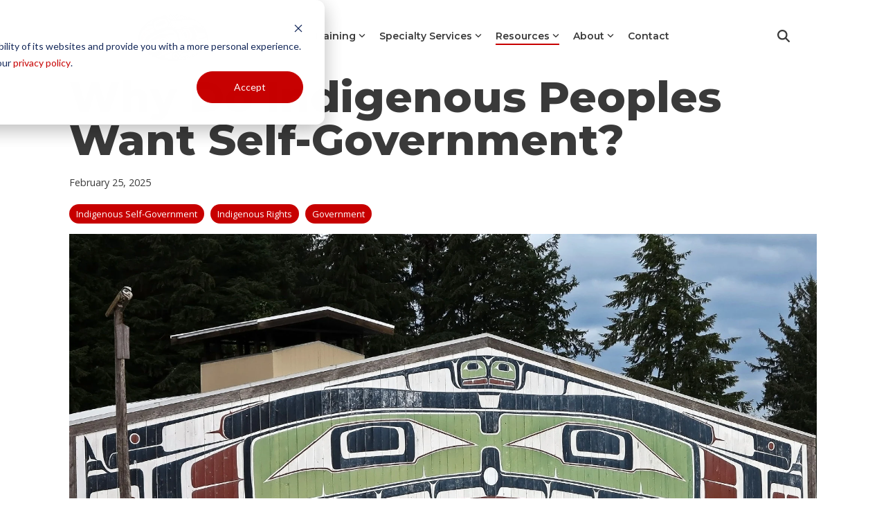

--- FILE ---
content_type: text/css
request_url: https://www.ictinc.ca/hubfs/hub_generated/template_assets/1/108773077524/1769042275738/template_child.css
body_size: 2002
content:
/* @import url('http://example.com/example_style.css'); */

/***********************************************/
/* CSS @imports must be at the top of the file */
/* Add them above this section                 */
/***********************************************/

/*****************************************/
/* ICT Website    */
/* Start your style declarations here    */
/*****************************************/

/**h1 {
    font-size: 50px;
    font-style: normal;
    font-weight: 700;
    letter-spacing: 0;
    line-height: 1.1em;
    text-decoration: none;
    text-transform: none;
}**/

blockquote {
    border-left: 5px solid #c70000;
    margin: 25px;
    padding: 25px 25px 25px 25px;
}
a.cta_button {
    vertical-align: middle;
    line-height: normal;
}

ul.checkmark {
    list-style-type: none;
  line-height: 1.4;
}
ul.checkmark li::before {
    content: "\f00c";
    font-family: FontAwesome;
  color: #c70000;
  font-size: 22px;
    
  margin:0 5px 0 -70px;
  
  padding-left: 40px;
    position: relative;
   
        display: inline-block;
        position: absolute;
       
}

.testimonial {
  font-size: 20px;
  font-weight: 500;
  
}

.hhs-price-compare-mod .pre-text {
    font-weight: 600;
}

.hhs-post-summary figcaption {
  color:#cccccc; }




body textarea {
    min-height: 100px;
}



h6.reading-minutes {
    font-size: 12px !important;
    text-transform: uppercase;
  font-weight: 500;
  color: rgba(106, 106, 106, 1.0) !important;
}
.hhs-social-share-mod h6 {
 color: #000 !important; 
}

.hhs-post-meta p {
    font-size: 14px !important;
    opacity: inherit !important;
    color: rgba(106, 106, 106, 1.0) !important;
}

.hhs-blog-post-card h3, .hhs-blog-post-card h4, .hhs-blog-post-card h5 {
    margin-bottom: 0;
    line-height: 1em;
    font-size: 28px !important;
    /*text-transform: uppercase;*/
    font-weight: 800 !important;
}

.blog-recent-posts__post p, .blog-index__post--large p, .blog-index__post--small p, .blog-index__tag-subtitle {
    color: rgba(106, 106, 106, 1.0);
    font-size: 16px;
}

.hhs-post-summary, .hhs-post-summary p, .hhs-post-summary li {
    font-size: 16px;
    line-height: 1.5em;
    color: rgba(106, 106, 106, 1.0); !important;
}

ul.read {
  
    background-color: #ffffff;
  padding: 15px 35px;
  margin: 0 0 30px 0;
}
.read::before {
  content: "Read: ";
}
ul.greyback {
    
    background-color: #ffffff;
  padding: 15px 35px;
  margin: 0 0 30px 0;
}
p.greyback {
    
    background-color: #ffffff;
  padding: 15px 25px;
  margin: 0 0 30px 0;
}
p.nogreyback {
  padding: 15px 25px;
  margin: 0 0 30px 0;
}
p.whiteback {
  list-style-type: none !important;
    background-color: #ffffff;
  padding: 15px 35px;
  margin: 0 0 30px 0;
}


h3.blogsidebar {
  font-size: 24px;
  color: #3a3a3a;
    font-family: Montserrat;
    font-style: normal;
    font-weight: 800;
    text-decoration: none;
    /*text-transform: uppercase;*/
}
.hhs-tag-list h3 {
    font-size: 24px;
    font-weight: 800;
}
blockquote {
  background: #ffffff !important;;
}
#hs_cos_wrapper_module_16841720648803 .blog-recent-posts__post p, 
#hs_cos_wrapper_module_16841720648803 .blog-index__post--large p, 
#hs_cos_wrapper_module_16841720648803 .blog-index__post--small p, 
#hs_cos_wrapper_module_16841720648803 .blog-index__tag-subtitle {
    color: #6a6a6a;
    font-size: 16px !important;
}
#hs_cos_wrapper_module_16841720648803 a.blog-index__post-button {
    color: #c70000 !important;
}
#hs_cos_wrapper_module_16841720648803 a.blog-index__post-author-name {
    color: #ffffff !important;
}
/*.col-lg-4 {
    background-color: #f5f5f5;
}*/

#hs_cos_wrapper_module_161781321019150 {
  background-color: #ffffff;
  padding: 25px;
}
.comment-from h4, .blog-post h4, .blog-post h5 {
    color: #3a3a3a;
    font-family: Montserrat;
    font-style: normal;
    font-weight: 800;
    text-transform: none;
}
h1.blog-post__title {
    font-weight: 800;
  line-height: 1em;
   /* text-transform: uppercase;*/
}
.blog-post h3 {
   /* text-transform: uppercase;*/
}


.blog-index__post-content--small h4.card_post_title a {
    line-height: 1em !important;
   /* text-transform: uppercase;*/
    font-weight: 800 !important;
  font-size: 28px !important;
}

.blog-index__post--large h4.card_post_title a {
    font-size: 36px;
    color: rgba(58, 58, 58, 1.0);
    line-height: 1.1em !important;
    font-weight: 800 !important;
}
.card_post_title h4 {
    line-height: 1em !important;
  font-weight: 800 !important;
}

figure.right {
  float: right;
  text-align: right;
  font-style: italic;
  font-size: 12px;
  text-indent: 0;
  margin: 0;
  padding: 0 0 0 20px;
  line-height: normal;
}
figure.full {
  text-align: right;
  font-style: italic;
  font-size: 12px;
  text-indent: 0;
  margin: 0;
  line-height: normal;
}
figure.left {
  float: left;
  text-align: left;
  font-style: italic;
  font-size: 12px;
  text-indent: 0;
  margin: 0;
  padding: 0 20px 0 0;
  line-height: normal;
}
.post-page-full .blog-header-full {
    margin-bottom: 25px;
    padding-top: 25px;
    padding-bottom: 10px;
}

#hs_cos_wrapper_widget_1680645615125 .sep {
    background-color: rgba(245, 245, 245, 1.0);
    height: 0px;
}

/*#hs_cos_wrapper_widget_1686185490685 table tr td {
    border: 1px solid rgba(202, 202, 202, 1.0);
}
table tr td {
    border: 1px solid rgba(202, 202, 202, 1.0);

}
tbody tr:nth-child(even) {
  background-color: #f5f5f5;
}
thead {
  background-color: #dadada;
}*/

.hs-blog-social-share {
    border-bottom: 0px solid rgba(0,0,0,.2);
    border-top: 0px solid rgba(0,0,0,.2);
    height: auto;
    height: auto!important;
    padding: 10px 0 0;
    width: 100%;
}



.filter__header {
 justify-content: center; 
}

.blog-post .hs-search-field,
.dnd-blog-listing .hs-search-field {
 width: 100%; 
}


.dnd-blog-listing .hs-search-field__form,
.dnd-blog-listing .hs-search-field__bar {
 max-width: 480px; 
 margin: 0px auto 85px;
  padding-right: 10px;
}

.blog-post .hs-search-field__form,
.blog-post .hs-search-field__bar {
 max-width: 480px; 
  margin: 0px auto 20px;
  padding-right: 0px;
}

.dnd-blog-listing .hs-search-field__bar .hs-search-field__label {
 color: #fff;
  text-align: center;
  margin-bottom: 15px;
}

.blog-post .hs-search-field__bar .hs-search-field__label {
  display: none;
}

.dnd-blog-listing .hs-search-field__bar .hs-search-field__input,
.dnd-blog-listing .hs-search-field__bar input{
  background-color: rgba(0,0,0,0.3);
  outline: none;
  border: 1px solid hsla(0,0%,100%,.3);
  -webkit-border-radius: 3px 3px 3px 3px !important;
  border-radius: 3px 3px 3px 3px !important;
  color: #fff;
  -webkit-appearance: none;
}

.blog-post .hs-search-field__bar .hs-search-field__input{
  background-color: #fff;
  outline: none;
  border: 1px solid #ccc;
  -webkit-border-radius: 3px 3px 3px 3px !important;
  border-radius: 3px 3px 3px 3px !important;
  color: #000;
}

.blog-post .hs-search-field__bar .hs-search-field__button,
.dnd-blog-listing .hs-search-field__bar .hs-search-field__button {
  background-color: rgba(199, 0, 0, 1.0);
  border: none;
  -webkit-border-radius: 0 3px 3px 0;
  border-radius: 0 3px 3px 0;
}

.blog-post .hs-search-field__bar .hs-search-field__button svg,
.dnd-blog-listing .hs-search-field__bar .hs-search-field__button svg {
 fill: #fff; 
}

.blog-post .hs-search-field__suggestions-container,
.dnd-blog-listing .hs-search-field__suggestions-container {
  display: none;
}

.hhs-social-share-mod {
background-color: transparent !important;  
}

@media (max-width: 575px) {
 .dnd-blog-listing .hs-search-field {
   padding: 0 15px;
  }
  .dnd-blog-listing .hs-search-field__bar,
  .dnd-blog-listing .hs-search-field__form{
    padding-right: 0px;
  }
  .dnd-blog-listing .hs-search-field__bar {
    max-width: 300px;
  }
  .blog-index__post-image--large {
    height: 180px;
  }
}

.hhs-share-icon.fb i {
    color: #c70000 !important;
}

.hhs-share-icon.tw i {
    color: #c70000 !important;
}

.hhs-share-icon.in i {
    color: #c70000 !important;
}

h5, h6 {
    font-weight: 400;
}


._hs-audio-player_1nxo7_1 {
    --primary: #c70000 !important;
    --primary-alt: #f5f8fa;
    --secondary: #ffffff !important;
    --tertiary: #a90404 !important;
    --tertiary-translucent: #cbd6e275;
    background: rgba(213, 213, 213);
    color: #ffffff;
     margin: 0 0 30px 0;
      border-radius: 30px;
}

/* Make form button match size of CTA buttons */
.hs-button, .button--primary {
    padding: 15px 25px !important;
  color: #ffffff !important;
    font-family: Montserrat;
    font-size: 13px;
    font-style: normal;
    font-weight: 800;
    letter-spacing: 2px;
    text-transform: uppercase;

    -webkit-border-radius: 3px;
    border-radius: 3px;
    background-color: rgba(199, 0, 0, 1.0);
    -webkit-box-shadow: 0 10px 20px 0 rgba(0, 0, 0, 0.1);
    box-shadow: 0 10px 20px 0 rgba(0, 0, 0, 0.1);
}

/* Homepage Testimonial Scroller */
.quote-con {
    line-height: 1.4em;
    padding: 0px 0 !important;
}

/* Event Calendar Cards */
.event-calendar-event-type {
    font-size: 13px !important;
  letter-spacing: 2px !important;
    margin-left: 0px !important;
    margin-right: 20px !important;
    padding-left: 15px !important;
    padding-top: 10px !important;
    padding-bottom: 10px !important;
    padding-right: 15px !important;
    font-family: 'Montserrat' !important;
 
}

.event-calendar-event-cta a {
    border-radius: 3px !important;
    display: inline-block;
    font-family: 'Montserrat' !important;
    font-size: 13px !important;
    font-weight: 800 !important;
    padding: 15px 25px !important;
    transition: .2s;
    letter-spacing: 2px !important;
    text-transform: uppercase !important;
}
.event-calendar-event-details {
    flex-grow: 1;
    margin-bottom: 10px !important;
}
.event-red {
  color: #ffffff; 
  font-weight: 600; 
  background-color: #c70000; 
  display: inline; 
  white-space: pre-wrap;
   line-height: 60px; 
  font-size: 14px;
  padding-top: 10px; padding-bottom: 10px; padding-left: 0px; padding-right: 16px;
  box-shadow: -16px 0 0 #c70000; 
  -webkit-box-decoration-break: clone; 
  box-decoration-break: clone;
  text-transform: uppercase;
}
.event-black {
  color: #ffffff; 
  font-weight: 600; 
  background-color: #000000; 
  display: inline; 
  white-space: pre-wrap;
   line-height: 60px; 
  font-size: 14px; 
  padding-top: 10px; padding-bottom: 10px; padding-left: 0px; padding-right: 16px;
  box-shadow: -16px 0 0 #000000; 
  -webkit-box-decoration-break: clone; 
  box-decoration-break: clone;
  text-transform: uppercase;
}

/*Mega Menu

.hhs-top-bar .hs-menu-wrapper.hs-menu-flow-horizontal>ul li .mega-menu a,
.hhs-alt-nav .hhs-top-bar .hs-menu-wrapper.hs-menu-flow-horizontal>ul li .mega-menu a,
.hhs-top-bar .mega-menu .mega-nav-con ul li ul.hs-menu-children-wrapper li a,
.hhs-alt-nav .hhs-top-bar .mega-menu .mega-nav-con ul li ul.hs-menu-children-wrapper li a {
    font-weight: 500 !important;
  line-height: 17px;
}
.mega-menu a.cta-primary {
    background-color: #c70000;
    -webkit-border-radius: 3px;
    border-radius: 3px;
    -webkit-box-shadow: 0 10px 20px 0 rgba(0, 0, 0, .1);
    box-shadow: 0 10px 20px 0 rgba(0, 0, 0, .1);
    color: #fff !important;
    font-family: Montserrat;
    font-size: 12px !important;
    font-style: normal;
    font-weight: 800 !important;
    letter-spacing: 1px !important;
    padding: 15px 25px !important;
    text-transform: uppercase;
}
.MMwhiteback {
  background-color: #fff;
  padding: 5px 10px; } */

/* Make sure CTA button text doesn't overlap on very small screens */ 
.hhs-flexi-card-mod p a {
    display: inline-block !important;
}


/* Podcast    */
.podcast-player {
    --primary: #c70000 !important;
    --primary-alt: #f5f8fa;
    --secondary: #ffffff !important;
    --tertiary: #a90404 !important;
    --tertiary-translucent: #cbd6e275;
    background: rgba(213, 213, 213);
    color: #ffffff;
     margin: 0 0 30px 0;
      border-radius: 30px;
}

--- FILE ---
content_type: application/javascript
request_url: https://www.ictinc.ca/hubfs/hub_generated/template_assets/1/108774007621/1769042266694/template_child.min.js
body_size: -505
content:

//# sourceURL=https://374848.fs1.hubspotusercontent-na1.net/hubfs/374848/hub_generated/template_assets/1/108774007621/1769042266694/template_child.js